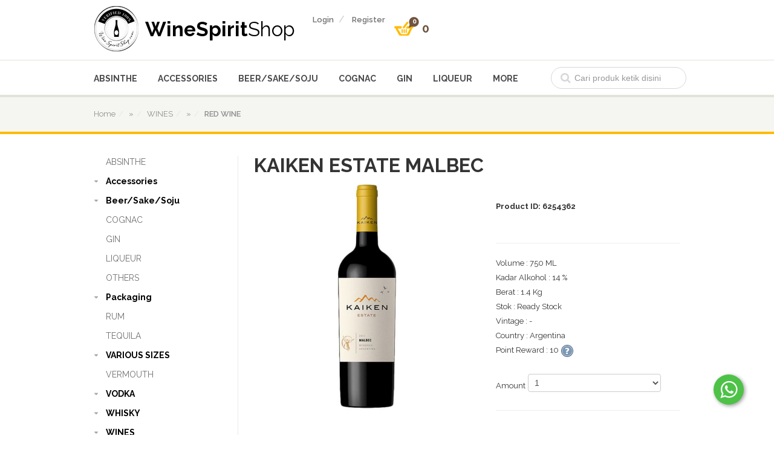

--- FILE ---
content_type: text/html; charset=UTF-8
request_url: https://www.winespiritshop.com/product-1440-kaiken+estate+malbec.html
body_size: 9584
content:
<!DOCTYPE html>
<html>
	<head>
	
		<!--[if lt IE 9]>
		<script src="http://html5shim.googlecode.com/svn/trunk/html5.js"></script><![endif]-->
		<title>Kaiken Estate Malbec</title>
		<meta http-equiv="Content-Type" content="text/html; charset=UTF-8">
		
		<meta name="viewport" content="width=device-width, initial-scale=1.0">
		<meta property="fb:app_id" content="1602132343403497">
		<link href='https://fonts.googleapis.com/css?family=Raleway:400,500,700,600,800' rel='stylesheet' type='text/css'>
		<link href="css/bootstrap/css/bootstrap.min.css" rel="stylesheet">
		<link href="css/bootstrap/css/bootstrap-responsive.min.css" rel="stylesheet">
		<link href="css/font-awesome/css/font-awesome.min.css" rel="stylesheet">
		<link href="css/paging.css" rel="stylesheet">
		
		<link href="css/flexslider.css" rel="stylesheet">
		
		<!--[if IE 7]>
		<link href="css/font-awesome/css/font-awesome-ie7.min.css" rel="stylesheet">
		<![endif]-->
		
		<link  rel="stylesheet" href="css/style.css">
		<link  rel="stylesheet" href="css/responsive.css">
		
		<script type="text/javascript" src="js/jquery-1.9.1.min.js"></script>
		<script src="https://code.jquery.com/ui/1.10.2/jquery-ui.js"></script>
		<script src="https://ajax.aspnetcdn.com/ajax/jquery.validate/1.11.1/jquery.validate.min.js"></script>
		<script src="js/jquery-migrate-1.1.1.min.js"></script>
		<script src="css/bootstrap/js/bootstrap.min.js"></script>
		<script type="text/javascript" src="js/ajax.js"></script>
		
		<script type="text/javascript" src="js/css_browser_selector.js"></script>
		<script type="text/javascript" src="js/twitter-bootstrap-hover-dropdown.min.js"></script>
		<script type="text/javascript" src="js/jquery.easing-1.3.js"></script>
		<script type="text/javascript" src="js/jquery.flexslider-min.js"></script>
		<script type="text/javascript" src="js/jquery.carouFredSel-6.2.1-packed.js"></script>
		<script type="text/javascript" src="js/script.js"></script>
		
		<script src='https://www.google.com/recaptcha/api.js'></script>
		
		<style>
		@media screen and (max-device-width: 640px){
			.row-fluid .span4 {
			  width: 48.93617021276595%;
			  *width: 48.88297872340425%;
			}
		}
		</style>
	</head>
	
	<body class="homepage2" onload="autorefresh('session.php')">
	
	<div id="fb-root"></div>
	
	
		<script>
			var appid = '181768772180674';
			window.fbAsyncInit = function() {
				FB.init({
					appId: appid,
					cookie: true,
					status: true,
					xfbml: true,
					oauth : true, // enables OAuth 2.0
					version : 'v2.9',
					frictionlessRequests : true
				});
			};
			
			(function() {
				var e = document.createElement('script'); e.async = true;
				e.src = document.location.protocol + '//connect.facebook.net/en_US/all.js';
				document.getElementById('fb-root').appendChild(e);
			}());
			
			function connect_fb(){
				FB.login(function (response) {
					if (response.authResponse) {
						var access_token =   FB.getAuthResponse()['accessToken'];
						
						if(access_token==undefined) {
							access_token=response.authResponse.accessToken;
						}
						
						$.ajax({
							async:true,
							//url: "register.php",
							dataType: "json",
							type : "POST",
							data: {
								oauth_token:access_token
							},
							beforeSend: function (response) {
								$('body').append('<div id="ajaxBusy"><p id="ajaxBusyMsg">Please wait...</p></div>');
								//$("#ajaxBusy").show();
							},
							complete: function(){
								$("#ajaxBusy").hide();
							},
							success: function () {
                                top.location.href = "home"
								//var str = window.location.href;
								
								//if(str.indexOf("sign") + 1) {
									//top.location.href = "http://winespiritshop.com/home"
								//}
								//else{
									//window.location.reload();
								//}
							}
						});
					}
				}, { scope: 'email, public_profile, user_friends' });
			}	
		</script>
	

<link rel="stylesheet" type="text/css" media="all" href="js/fancybox/jquery.fancybox.css">
<script type="text/javascript" src="js/fancybox/jquery.fancybox.js?v=2.0.6"></script>

<style>
	#popup{
		display: none;
	}
	
	a.tooltip2 {
		outline:none; 
	}
	a.tooltip2 strong {
		line-height:30px;
	}
	a.tooltip2:hover {
		text-decoration:none;
	} 
	a.tooltip2 span {
	    z-index:10;
	    display:none; 
	    padding:14px 20px;
	    margin-top:-30px; 
	    margin-left:10px;
	    width:223px; 
	    line-height:16px;
	}
	a.tooltip2:hover span{
	    display:inline; 
	    position:absolute; 
	    color:#111;
	    border:1px solid #DCA; 
	    background:#fffAF0;
	}
	.callout {
		z-index:20;position:absolute;top:30px;border:0;left:-12px;
	}
	    
	/*CSS3 extras*/
	a.tooltip2 span
	{
	    border-radius:4px;
	    box-shadow: 5px 5px 8px #CCC;
	}
</style>
<!--
-->

	<script>
		$(document).ready(function() {
			$(".various2").fancybox({
				fitToView: false,
				scrolling: 'no',
				afterLoad: function(){
					this.width = $(this.element).data("width");
					this.height = $(this.element).data("height");
				},
				'afterClose':function () {
					window.location.reload();
				}
			});
		});
	</script>


<div class="wrapper">
	<!--<div id="popup">
		<p>Anda telah menambahkan produk ke dalam keranjang belanja.</p>
		<center>
			<a class="cusmo-btn add-button" href="">Lanjutkan Belanja</a>
			<a class="cusmo-btn add-button" href="checkout.html">Checkout</a>
		</center>
	</div>-->
	<section class="section-head">
		<div class="container">
			<div class="row-fluid top-row">
				<div class="span4">
					
					<div class="logo">
	<span class="icon">
		<img alt="" src="images/logo.png" />
	</span>
	<span class="text">
		<a href="home">WineSpirit<span>Shop</span></a>
	</span>
</div>
					
				</div>
				
				<div class="span8">
					
<div class="top-menu cart-menu">
	<ul class="inline">
					<li><a href="sign-in.html">login</a></li>
			<li><a href="sign-up.html">register</a></li>
				<li>
			<div class="basket">
				<div class="basket-item-count">
											0
									</div>
				<div class="total-price-basket">
											0
									</div>
				
									<div class="dropdown">
									<a class="dropdown-toggle" data-hover="dropdown" href="#">
						<img alt="basket" src="images/icon-basket.png" />
					</a>
					<ul class="dropdown-menu">
																		<li class="checkout">
							<a href="checkout.html" class="cusmo-btn">checkout</a>
						</li>
					</ul>
				</div>
			</div>
		</li>
	</ul>
</div>
				</div>
			</div>
		</div>
		
		<div class="top-categories">
			<div class="container">
				<div class="row-fluid">
					<div class="span9">
						<ul class="inline top-cat-menu">
			<li>
			<a href="category-0-1-36-absinthe.html" class="dropdown-toggle" data-hover="dropdown">ABSINTHE</a>
					</li>
			<li>
			<a href="category-0-1-33-accessories.html" class="dropdown-toggle" data-hover="dropdown">Accessories</a>
							<ul class="dropdown-menu">
											<li style="margin: 0px; box-shadow: none;">
							<a href="subcategory-0-1-87-etc.html">
								etc
							</a>
						</li>
											<li style="margin: 0px; box-shadow: none;">
							<a href="subcategory-0-1-88-measuring+cup.html">
								Measuring Cup
							</a>
						</li>
											<li style="margin: 0px; box-shadow: none;">
							<a href="subcategory-0-1-75-pourer.html">
								Pourer
							</a>
						</li>
											<li style="margin: 0px; box-shadow: none;">
							<a href="subcategory-0-1-79-shaker.html">
								Shaker
							</a>
						</li>
											<li style="margin: 0px; box-shadow: none;">
							<a href="subcategory-0-1-77-sloki+glass.html">
								Sloki Glass
							</a>
						</li>
											<li style="margin: 0px; box-shadow: none;">
							<a href="subcategory-0-1-78-wine+opener.html">
								Wine Opener
							</a>
						</li>
									</ul>
					</li>
			<li>
			<a href="category-0-1-30-beersakesoju.html" class="dropdown-toggle" data-hover="dropdown">Beer/Sake/Soju</a>
							<ul class="dropdown-menu">
											<li style="margin: 0px; box-shadow: none;">
							<a href="subcategory-0-1-59-beer.html">
								BEER
							</a>
						</li>
											<li style="margin: 0px; box-shadow: none;">
							<a href="subcategory-0-1-60-sake+.html">
								SAKE 
							</a>
						</li>
											<li style="margin: 0px; box-shadow: none;">
							<a href="subcategory-0-1-61-soju.html">
								SOJU
							</a>
						</li>
									</ul>
					</li>
			<li>
			<a href="category-0-1-37-cognac.html" class="dropdown-toggle" data-hover="dropdown">COGNAC</a>
					</li>
			<li>
			<a href="category-0-1-38-gin.html" class="dropdown-toggle" data-hover="dropdown">GIN</a>
					</li>
			<li>
			<a href="category-0-1-39-liqueur.html" class="dropdown-toggle" data-hover="dropdown">LIQUEUR</a>
					</li>
				<li>
			<a class="dropdown-toggle" data-hover="dropdown" href="#">More</a>
			<ul class="dropdown-menu">
									<li style="margin: 0px; box-shadow: none;"><a href="category-0-1-46-others.html">OTHERS</a></li>
									<li style="margin: 0px; box-shadow: none;"><a href="category-0-1-45-packaging.html">Packaging</a></li>
									<li style="margin: 0px; box-shadow: none;"><a href="category-0-1-40-rum.html">RUM</a></li>
									<li style="margin: 0px; box-shadow: none;"><a href="category-0-1-41-tequila.html">TEQUILA</a></li>
									<li style="margin: 0px; box-shadow: none;"><a href="category-0-1-44-various+sizes.html">VARIOUS SIZES</a></li>
									<li style="margin: 0px; box-shadow: none;"><a href="category-0-1-42-vermouth.html">VERMOUTH</a></li>
									<li style="margin: 0px; box-shadow: none;"><a href="category-0-1-34-vodka.html">VODKA</a></li>
									<li style="margin: 0px; box-shadow: none;"><a href="category-0-1-35-whisky+.html">WHISKY </a></li>
									<li style="margin: 0px; box-shadow: none;"><a href="category-0-1-32-wines.html">WINES</a></li>
							</ul>
		</li>
	</ul>

<select class="top-cat-menu dropdown">
	<option value="#">- Pilih Kategori Produk -</option>
						<option value="category-0-1-36-absinthe.html">ABSINTHE</option>
								<option value="category-0-1-33-accessories.html">Accessories</option>
								<option value="category-0-1-30-beersakesoju.html">Beer/Sake/Soju</option>
								<option value="category-0-1-37-cognac.html">COGNAC</option>
								<option value="category-0-1-38-gin.html">GIN</option>
								<option value="category-0-1-39-liqueur.html">LIQUEUR</option>
									<option value="category-0-1-46-others.html">OTHERS</option>
								<option value="category-0-1-45-packaging.html">Packaging</option>
								<option value="category-0-1-40-rum.html">RUM</option>
								<option value="category-0-1-41-tequila.html">TEQUILA</option>
								<option value="category-0-1-44-various+sizes.html">VARIOUS SIZES</option>
								<option value="category-0-1-42-vermouth.html">VERMOUTH</option>
								<option value="category-0-1-34-vodka.html">VODKA</option>
								<option value="category-0-1-35-whisky+.html">WHISKY </option>
								<option value="category-0-1-32-wines.html" SELECTED>WINES</option>
			</select>
					</div>
					<div class="span3">
						<div class="search-field-holder">
							<form method="GET" action="products.php">
								<input type="hidden" name="mod" value="product">
								<input type="hidden" name="act" value="search">
								<input class="span12" name="q" type="text" placeholder="Cari produk ketik disini">
								<i class="icon-search"></i>
								<input type="submit" name="submit" value="Go" style="display: none;">
							</form>
						</div>
					</div>
				</div>
			</div>
		</div>
		<div class="breadcrumb-holder">
			<div class="container">
									<ul class="inline bcrumb">
						<li><a href="home">home</a></li>
						<li>&raquo;</li>
						<li>WINES</li>
						<li>&raquo;</li>
						<li class="active">RED WINE</li>
					</ul>
								
							</div>
		</div>
	</section>
	
			<section class="section-two-columns">
			<div class="container">
				<div class="row-fluid">
					<div class="span3">
						<div class="sidebar">
							<div class="accordion-widget category-accordions">
								<div class="accordion">
									
																		<div class="accordion-group">
										<div class="accordion-heading">
																							<a href="category-0-1-36-absinthe.html" style="margin-left: 20px;">
													ABSINTHE
												</a>
																					</div>
										<div id="collapse1" class="accordion-body collapse in">
											<div class="accordion-inner">
												<ul>
																									</ul>
											</div>
										</div>
									</div>
																		<div class="accordion-group">
										<div class="accordion-heading">
																							<a class="accordion-toggle" data-toggle="collapse"  href="#collapse2">
													Accessories
												</a>
																					</div>
										<div id="collapse2" class="accordion-body collapse in">
											<div class="accordion-inner">
												<ul>
																											<li><a href="subcategory-0-1-87-etc.html">etc</a></li>
																											<li><a href="subcategory-0-1-88-measuring+cup.html">Measuring Cup</a></li>
																											<li><a href="subcategory-0-1-75-pourer.html">Pourer</a></li>
																											<li><a href="subcategory-0-1-79-shaker.html">Shaker</a></li>
																											<li><a href="subcategory-0-1-77-sloki+glass.html">Sloki Glass</a></li>
																											<li><a href="subcategory-0-1-78-wine+opener.html">Wine Opener</a></li>
																									</ul>
											</div>
										</div>
									</div>
																		<div class="accordion-group">
										<div class="accordion-heading">
																							<a class="accordion-toggle" data-toggle="collapse"  href="#collapse3">
													Beer/Sake/Soju
												</a>
																					</div>
										<div id="collapse3" class="accordion-body collapse in">
											<div class="accordion-inner">
												<ul>
																											<li><a href="subcategory-0-1-59-beer.html">BEER</a></li>
																											<li><a href="subcategory-0-1-60-sake+.html">SAKE </a></li>
																											<li><a href="subcategory-0-1-61-soju.html">SOJU</a></li>
																									</ul>
											</div>
										</div>
									</div>
																		<div class="accordion-group">
										<div class="accordion-heading">
																							<a href="category-0-1-37-cognac.html" style="margin-left: 20px;">
													COGNAC
												</a>
																					</div>
										<div id="collapse4" class="accordion-body collapse in">
											<div class="accordion-inner">
												<ul>
																									</ul>
											</div>
										</div>
									</div>
																		<div class="accordion-group">
										<div class="accordion-heading">
																							<a href="category-0-1-38-gin.html" style="margin-left: 20px;">
													GIN
												</a>
																					</div>
										<div id="collapse5" class="accordion-body collapse in">
											<div class="accordion-inner">
												<ul>
																									</ul>
											</div>
										</div>
									</div>
																		<div class="accordion-group">
										<div class="accordion-heading">
																							<a href="category-0-1-39-liqueur.html" style="margin-left: 20px;">
													LIQUEUR
												</a>
																					</div>
										<div id="collapse6" class="accordion-body collapse in">
											<div class="accordion-inner">
												<ul>
																									</ul>
											</div>
										</div>
									</div>
																		<div class="accordion-group">
										<div class="accordion-heading">
																							<a href="category-0-1-46-others.html" style="margin-left: 20px;">
													OTHERS
												</a>
																					</div>
										<div id="collapse7" class="accordion-body collapse in">
											<div class="accordion-inner">
												<ul>
																									</ul>
											</div>
										</div>
									</div>
																		<div class="accordion-group">
										<div class="accordion-heading">
																							<a class="accordion-toggle" data-toggle="collapse"  href="#collapse8">
													Packaging
												</a>
																					</div>
										<div id="collapse8" class="accordion-body collapse in">
											<div class="accordion-inner">
												<ul>
																											<li><a href="subcategory-0-1-86-packaging.html">Packaging</a></li>
																									</ul>
											</div>
										</div>
									</div>
																		<div class="accordion-group">
										<div class="accordion-heading">
																							<a href="category-0-1-40-rum.html" style="margin-left: 20px;">
													RUM
												</a>
																					</div>
										<div id="collapse9" class="accordion-body collapse in">
											<div class="accordion-inner">
												<ul>
																									</ul>
											</div>
										</div>
									</div>
																		<div class="accordion-group">
										<div class="accordion-heading">
																							<a href="category-0-1-41-tequila.html" style="margin-left: 20px;">
													TEQUILA
												</a>
																					</div>
										<div id="collapse10" class="accordion-body collapse in">
											<div class="accordion-inner">
												<ul>
																									</ul>
											</div>
										</div>
									</div>
																		<div class="accordion-group">
										<div class="accordion-heading">
																							<a class="accordion-toggle" data-toggle="collapse"  href="#collapse11">
													VARIOUS SIZES
												</a>
																					</div>
										<div id="collapse11" class="accordion-body collapse in">
											<div class="accordion-inner">
												<ul>
																											<li><a href="subcategory-0-1-89-half+bottle.html">Half Bottle</a></li>
																											<li><a href="subcategory-0-1-90-magnum.html">Magnum</a></li>
																											<li><a href="subcategory-0-1-85-mini+bottle.html">Mini Bottle</a></li>
																											<li><a href="subcategory-0-1-91-rehoboam.html">Rehoboam</a></li>
																									</ul>
											</div>
										</div>
									</div>
																		<div class="accordion-group">
										<div class="accordion-heading">
																							<a href="category-0-1-42-vermouth.html" style="margin-left: 20px;">
													VERMOUTH
												</a>
																					</div>
										<div id="collapse12" class="accordion-body collapse in">
											<div class="accordion-inner">
												<ul>
																									</ul>
											</div>
										</div>
									</div>
																		<div class="accordion-group">
										<div class="accordion-heading">
																							<a class="accordion-toggle" data-toggle="collapse"  href="#collapse13">
													VODKA
												</a>
																					</div>
										<div id="collapse13" class="accordion-body collapse in">
											<div class="accordion-inner">
												<ul>
																											<li><a href="subcategory-0-1-80-vodka+flavor.html">VODKA FLAVOR</a></li>
																											<li><a href="subcategory-0-1-70-vodka+plain.html">VODKA PLAIN</a></li>
																									</ul>
											</div>
										</div>
									</div>
																		<div class="accordion-group">
										<div class="accordion-heading">
																							<a class="accordion-toggle" data-toggle="collapse"  href="#collapse14">
													WHISKY 
												</a>
																					</div>
										<div id="collapse14" class="accordion-body collapse in">
											<div class="accordion-inner">
												<ul>
																											<li><a href="subcategory-0-1-81-bourbon.html">BOURBON</a></li>
																											<li><a href="subcategory-0-1-83-single+malt+japanese.html">SINGLE MALT JAPANESE</a></li>
																											<li><a href="subcategory-0-1-82-single+malt+scotch.html">SINGLE MALT SCOTCH</a></li>
																											<li><a href="subcategory-0-1-71-whisky.html">WHISKY</a></li>
																									</ul>
											</div>
										</div>
									</div>
																		<div class="accordion-group">
										<div class="accordion-heading">
																							<a class="accordion-toggle" data-toggle="collapse"  href="#collapse15">
													WINES
												</a>
																					</div>
										<div id="collapse15" class="accordion-body collapse in">
											<div class="accordion-inner">
												<ul>
																											<li><a href="subcategory-0-1-76-champagne.html">CHAMPAGNE</a></li>
																											<li><a href="subcategory-0-1-67-port++sherry+wine.html">PORT & SHERRY WINE</a></li>
																											<li><a href="subcategory-0-1-72-red+wine.html">RED WINE</a></li>
																											<li><a href="subcategory-0-1-73-white+wine.html">WHITE WINE</a></li>
																									</ul>
											</div>
										</div>
									</div>
																	</div>
							</div>
							<hr>
													</div>
					</div>
					
											<div class="span9">
							<div class="page-content">
																								<div class="products-page-head">
									<h1>Kaiken Estate Malbec</h1><br>
								</div>
								<p>&nbsp;</p>
								<div class="row-fluid">
									<div class="span7">
										<div class="flexslider product-gallery">
											<ul class="slides">
																									<li data-thumb="images/products/thumb/small_68b31ba062f18a97b58efc4c701f537e_20230224031425_kaiken_estate_malbec.jpg">
														<img alt="" src="images/products/68b31ba062f18a97b58efc4c701f537e_20230224031425_kaiken_estate_malbec.jpg" />
													</li>
																																																																																			</ul>
										</div>
									</div>
									<form method="POST" action="cart.php?mod=cart&act=input">
									<input type="hidden" name="productID" value="1440">
									<input type="hidden" name="productSeo" value="kaiken+estate+malbec">
									<input type="hidden" name="buyPrice" value="380000">
									<div class="span5">
										<div class="product-info-box">
											<div class="info-holder">
												<h4>Product ID: 6254362</h4>
												<div class="fb-like" data-href="http://winespiritshop.com/product-1440-kaiken+estate+malbec.html" data-width="100%" data-layout="standard" data-action="like" data-show-faces="false" data-share="true"></div>
											</div>
											<hr>
											<div class="info-holder">
												<p>Volume : 750 ML<br>
												Kadar Alkohol : 14 %<br>
												Berat : 1.4 Kg<br>
												Stok : Ready Stock<br>
												Vintage : -<br>
												Country : Argentina<br>
												Point Reward : 10 
												<a href="#" class="tooltip2"><img src="images/icon/help.png">
													<span>
												        <img class="callout" src="images/icon/callout.gif" />
												        <strong>Point Reward yang Anda dapatkan dapat ditukarkan dengan kupon belanja!</strong>
												    </span></a>
												</p>
											</div>
																							<div class="drop-downs-holder">
													
													<div class="drop-selector">
														<span>amount</span>
														<select class="chosen-select" name="qty">
																															<option value="1">1</option>
																													</select>
													</div>
												</div>
																						<hr>
											<div class="price-holder">
												<div class="price">
																											<input type="hidden" name="salePrice" value="460000">
														<input type="hidden" name="discountPrice" value="420000">
																													<span>Rp. 420.000</span><br>
															<span class="old">Rp. 460.000</span>
																																							</div>
											</div>
											<div class="buttons-holder">
																									<button class="cusmo-btn add-button" type="submit">add to cart</button>
													<a class="various2 fancybox.iframe" data-width="520" data-height="280" href="request_order.php?mod=request&act=order&productID=1440"><button class="cusmo-btngreen add-button" type="submit">Request Qty</button></a>
																							</div>
											<!--												<hr>
												<div class="drop-downs-holder">
													
													<div class="drop-selector">
														<a class="various2 fancybox.iframe" data-width="520" data-height="280" href="email.php?mod=tell&act=me&productID=1440"><button class="cusmo-btngreen add-button" type="submit">Request Order</button></a>
													</div>
												</div>
											-->
										</div>
									</div>
									</form>
								</div>
								<div class="product-tabs">
									<div class="controls-holder nav-tabs">
										<ul class="inline">
											<li class="active"><a data-toggle="tab" href="#description">Deskripsi Produk</a></li>
											<!--<li><a data-toggle="tab" href="#reviews">Komentar</a></li>-->
										</ul>
									</div>
									
									<div class="tab-content">
										<div id="description" class=" active tab-pane ">
											<p></p><br>
											<!--<h4>Komentar untuk Produk Ini :</h4><br>
											<div class="fb-comments" data-href="http://winespiritshop.com/product-1440-kaiken+estate+malbec.html" data-width="100%" data-numposts="5" data-colorscheme="light"></div>-->
										</div>
										
										<!--<div id="reviews" class=" tab-pane ">
											<div class="fb-comments" data-href="http://winespiritshop.com/product-1440-kaiken+estate+malbec.html" data-width="100%" data-numposts="5" data-colorscheme="light"></div>
										</div>-->
									</div>
								</div>
								
								<div class="middle-header-holder">
									<div class="middle-header">Produk Terkait</div>
								</div>
								
								<div class="products-holder related-products">
									<div class="row-fluid">
																					<div class="span4">
												<form method="POST" action="cart.php?mod=cart&act=input">
												<input type="hidden" name="productID" value="1308">
												<input type="hidden" name="productSeo" value="ventisquero+clasico+sauvignon+blanc">
												<input type="hidden" name="salePrice" value="430000">
												<input type="hidden" name="buyPrice" value="305000">
												<input type="hidden" name="discountPrice" value="370000">
												<input id="qty" type="hidden" name="qty" size="2" value="1" />
												<div class="product-item">
													<a href="product-1308-ventisquero+clasico+sauvignon+blanc.html"><img alt="" src="images/products/thumb/small_db048df4e2801df0df346421f63140cd_20211029091641_ventisquero_clasico_sauvignon_blanc.jpg" /></a>
													<h1><a href="product-1308-ventisquero+clasico+sauvignon+blanc.html">Ventisquero Clasico Sauvignon Blanc</a></h1>
													<div class="price">
																													<input type="hidden" name="salePrice" value="430000">
															<input type="hidden" name="discountPrice" value="370000">
																															<s>Rp. 430.000</s><br>
																Rp. 370.000
																																										</div>
																											<button class="cusmo-btn add-button" type="submit">add to cart</a>
																									</div>
												</form>
											</div>
																					<div class="span4">
												<form method="POST" action="cart.php?mod=cart&act=input">
												<input type="hidden" name="productID" value="1205">
												<input type="hidden" name="productSeo" value="porto+cruz+ruby">
												<input type="hidden" name="salePrice" value="540000">
												<input type="hidden" name="buyPrice" value="400000">
												<input type="hidden" name="discountPrice" value="480000">
												<input id="qty" type="hidden" name="qty" size="2" value="1" />
												<div class="product-item">
													<a href="product-1205-porto+cruz+ruby.html"><img alt="" src="images/products/thumb/small_288939bf5e9295629bceb66c8fbf63c4_20210219041148_porto_cruz_ruby.jpg" /></a>
													<h1><a href="product-1205-porto+cruz+ruby.html">Porto Cruz Ruby</a></h1>
													<div class="price">
																													<input type="hidden" name="salePrice" value="540000">
															<input type="hidden" name="discountPrice" value="480000">
																															<s>Rp. 540.000</s><br>
																Rp. 480.000
																																										</div>
																											<button class="cusmo-btn add-button" type="submit">add to cart</a>
																									</div>
												</form>
											</div>
																					<div class="span4">
												<form method="POST" action="cart.php?mod=cart&act=input">
												<input type="hidden" name="productID" value="362">
												<input type="hidden" name="productSeo" value="two+oceans+cabernet+sauvignon+merlot">
												<input type="hidden" name="salePrice" value="320000">
												<input type="hidden" name="buyPrice" value="212172">
												<input type="hidden" name="discountPrice" value="280000">
												<input id="qty" type="hidden" name="qty" size="2" value="1" />
												<div class="product-item">
													<a href="product-362-two+oceans+cabernet+sauvignon+merlot.html"><img alt="" src="images/products/thumb/small_951fed7498f6b6dd6165b207adb34ffd_20220626022505_two_oceans_cabernet_sauvignon_merlot.jpg" /></a>
													<h1><a href="product-362-two+oceans+cabernet+sauvignon+merlot.html">Two Oceans Cabernet Sauvignon Merlot</a></h1>
													<div class="price">
																													<input type="hidden" name="salePrice" value="320000">
															<input type="hidden" name="discountPrice" value="280000">
																															<s>Rp. 320.000</s><br>
																Rp. 280.000
																																										</div>
																											<button class="cusmo-btn add-button" type="submit">add to cart</a>
																									</div>
												</form>
											</div>
																			</div>
								</div>
							</div>
						</div>
									</div>
			</div>
		</section>
	
			<section class="section-footer">
				<div class="container">
					<div class="row-fluid">
						<div class="span3">
							<div class="footer-links-holder">
								<h2>Info WineSpiritShop.Com</h2>
								<ul>
									<li><a href="about-us.html">Tentang WineSpiritShop.Com</a></li>
									<li><a href="cara-berbelanja.html">Cara Belanja?</a></li>
									<li><a href="ketentuan-layanan.html">Ketentuan dan Layanan</a></li>
									<li><a href="faq.html">FAQ</a></li>
									<li><a href="testimonial-1.html">Testimonial</a></li>
								</ul>
							</div>
						</div>
						<div class="span3">
							<div class="footer-links-holder">
								<h2>Layanan Pelanggan</h2>
								<ul>
									<li><a href="contact-us.html">Hubungi Kami</a></li>
									<li><a href="voucher.html">Voucher</a></li>
									<li><a href="reward.html">Reward</a></li>
									<li><a href="confirm.html">Konfirmasi Pembayaran</a></li>
								</ul>
							</div>
						</div>
						<div class="span3">
							<div class="footer-links-holder">
								<h2>Newsletter</h2>
								<form method="POST" action="newsletter.php?mod=newsletter&act=input">
								<div style="border: 1px solid #c5c1c2; padding: 0px 10px 10px 10px; background-color: #fff;">
									<p>Daftar sekarang untuk menerima informasi produk terkini, promosi, dan tawaran menarik lainnya.</p>
									<input type="email" name="email" placeholder="masukkan email disini" style="width: 185px;" required><br>
									<center><button type="submit" name="submit" style="background: #ffbb00; color: #FFF; padding: 10px; border: medium none; width: 100%;">SUBSCRIBE</button></center>
								</div>
								</form>
							</div>
						</div>
						<div class="span3">
							<div class="footer-links-holder">
								<h2>Contact Us</h2>
								<p>
									Telegram / Line: @WineSpiritShop Whatsapp: 089513795370<br>
									 <br>
									 
								</p>
								<ul class="inline social-icons">
																			<li><a href="https://www.facebook.com/winespiritshop" class="icon-facebook" target="_blank"></a></li>
																											<li><a href="https://t.me/WineSpiritShop"><img src="images/icon/telegram.png" target="_blank"></a></li>
									<!--<li><a href="#" class="icon-rss" ></a></li>
									<li><a href="#" class="icon-linkedin" ></a></li>-->
								</ul>
							</div>
						</div>
					</div>
				</div>
			</section>
			<section class="section-copyright">
				<div class="container">
					<div class="copyright pull-left">
						<p>
							<strong>© WINESPIRITSHOP.COM</strong>. All rights reserved.<br>
						</p>
					</div>
					<div class="copyright-links pull-right">
						<!--Developed by <a href="http://asfasolution.co.id" target="_blank">CV. ASFA Solution, Best Solution for Your Business</a>-->
					</div>
				</div>
			</section>
		</div>
		
<!-- wati.io widget -->
<script>
    var url = 'https://wati-integration-service.clare.ai/ShopifyWidget/shopifyWidget.js?17545';
    var s = document.createElement('script');
    s.type = 'text/javascript';
    s.async = true;
    s.src = url;
    var options = {
  "enabled":true,
  "chatButtonSetting":{
      "backgroundColor":"#4dc247",
      "ctaText":"",
      "borderRadius":"25",
      "marginLeft":"0",
      "marginBottom":"50",
      "marginRight":"50",
      "position":"right"
  },
  "brandSetting":{
      "brandName":"WineSpiritShop",
      "brandSubTitle":"Online",
      "brandImg":"https://uc786f171fa6902ae687f322dabe.previews.dropboxusercontent.com/p/thumb/[base64]/p.png",
      "welcomeText":"Hi!\nAda yang bisa kami bantu?",
      "messageText":"Hello, saya ingin melakukan pemesanan",
      "backgroundColor":"#0a5f54",
      "ctaText":"Start Chat",
      "borderRadius":"5",
      "autoShow":false,
      "phoneNumber":"6289513795370"
  }
};
    s.onload = function() {
        CreateWhatsappChatWidget(options);
    };
    var x = document.getElementsByTagName('script')[0];
    x.parentNode.insertBefore(s, x);
</script>

	    <!--Start of Tawk.to Script Script-->
				<script type="text/javascript">
					var Tawk_API=Tawk_API||{}, Tawk_LoadStart=new Date();
					
					(function(){
						var s1=document.createElement("script"),s0=document.getElementsByTagName("script")[0];
						s1.async=true;
						s1.src='https://embed.tawk.to/5b07c2b98859f57bdc7b88c9/default';
						s1.charset='UTF-8';
						s1.setAttribute('crossorigin','*');
						s0.parentNode.insertBefore(s1,s0);
					})();
				</script>
		<!--Start End of Tawk.to Script-->
	
        <!--<script type="text/javascript">
        window.ymConfig={"bot":"x1668498631591","host":"https://cloud.yellow.ai","payload":{}};(function () {var w=window,ic=w.YellowMessenger;if("function"===typeof ic)ic("reattach_activator"),ic("update",ymConfig);else{var d=document,i=function(){i.c(arguments)};function l(){var e=d.createElement("script");e.type="text/javascript",e.async=!0,e.src="https://cdn.yellowmessenger.com/plugin/widget-v2/latest/dist/main.min.js";var t=d.getElementsByTagName("script")[0];t.parentNode.insertBefore(e,t)}i.q=[],i.c=function(e){i.q.push(e)},w.YellowMessenger=i,w.attachEvent?w.attachEvent("onload",l):w.addEventListener("load",l,!1)}})();
        </script>-->
  
		
		
					
				<!--Start of Tawk.to Script Script
				<script type="text/javascript">
					var Tawk_API=Tawk_API||{}, Tawk_LoadStart=new Date();
					
					(function(){
						var s1=document.createElement("script"),s0=document.getElementsByTagName("script")[0];
						s1.async=true;
						s1.src='https://embed.tawk.to/5b07c2b98859f57bdc7b88c9/default';
						s1.charset='UTF-8';
						s1.setAttribute('crossorigin','*');
						s0.parentNode.insertBefore(s1,s0);
					})();
				</script>
				Start End of Tawk.to Script-->
			
			</body>
</html>

--- FILE ---
content_type: text/html; charset=UTF-8
request_url: https://www.winespiritshop.com/session.php
body_size: -123
content:
<br />
<b>Notice</b>:  Undefined index: sessMemberID in <b>/home/u5759250/public_html/session.php</b> on line <b>5</b><br />
<br />
<b>Notice</b>:  Undefined index: sessFirstName in <b>/home/u5759250/public_html/session.php</b> on line <b>6</b><br />
<br />
<b>Notice</b>:  Undefined index: sessLastName in <b>/home/u5759250/public_html/session.php</b> on line <b>7</b><br />
<br />
<b>Notice</b>:  Undefined index: sessEmail in <b>/home/u5759250/public_html/session.php</b> on line <b>8</b><br />
<br />
<b>Notice</b>:  Undefined index: sessLevel in <b>/home/u5759250/public_html/session.php</b> on line <b>9</b><br />
<br />
<b>Notice</b>:  Undefined index: sessRequirement in <b>/home/u5759250/public_html/session.php</b> on line <b>10</b><br />


--- FILE ---
content_type: text/css
request_url: https://www.winespiritshop.com/css/flexslider.css
body_size: 727
content:
/*
 * jQuery FlexSlider v2.0
 * http://www.woothemes.com/flexslider/
 *
 * Copyright 2012 WooThemes
 * Free to use under the GPLv2 license.
 * http://www.gnu.org/licenses/gpl-2.0.html
 *
 * Contributing author: Tyler Smith (@mbmufffin)
 */

 .home-slider  .flexslider .slides > li, .home-slider .flexslider{
       /*min-height: 549px;*/
      min-height: 420px;
    
 }
/* Browser Resets */
.flex-container a:active,
.flexslider a:active,
.flex-container a:focus,
.flexslider a:focus  {outline: none;}
.slides,
.flex-control-nav,
.flex-direction-nav {margin: 0; padding: 0; list-style: none;} 

/* FlexSlider Necessary Styles
*********************************/ 
.flexslider {margin: 0; padding: 0;}
.flexslider .slides > li {
   
 
    display: none; -webkit-backface-visibility: hidden;} /* Hide the slides before the JS is loaded. Avoids image jumping */
.home-slider .flexslider .slides img {
    display: block;
  position: absolute;
    right: -50px;/*-120px;*/
}
.flex-pauseplay span {text-transform: capitalize;}

/* Clearfix for the .slides element */
.slides:after {content: "."; display: block; clear: both; visibility: hidden; line-height: 0; height: 0;} 
html[xmlns] .slides {display: block;} 
* html .slides {height: 1%;}

/* No JavaScript Fallback */
/* If you are not using another script, such as Modernizr, make sure you
 * include js that eliminates this class on page load */
.no-js .slides > li:first-child {display: block;}


/* FlexSlider Default Theme
*********************************/
.flexslider {
    margin: 0;
   
  
    position: relative; 
  
    zoom: 1;
}
.flex-viewport {max-height: 2000px; -webkit-transition: all 1s ease; -moz-transition: all 1s ease; transition: all 1s ease;}
.loading .flex-viewport {max-height: 300px;}
.flexslider .slides {zoom: 1;}

.carousel li {margin-right: 5px}


/* Direction Nav */
.home-slider  .flex-direction-nav .flex-next:after,.home-slider  .flex-direction-nav .flex-prev:after{
   
    font-size: 100px;
    color:#D5D7CA;
    font-family: fontawesome;
}
.home-slider .flex-direction-nav .flex-next:after{
    content: "";
}
.home-slider .flex-direction-nav .flex-prev:after{
    content: "";
}
.flex-direction-nav a{
    position: absolute;
}
.home-slider .flex-direction-nav .flex-next,.home-slider  .flex-direction-nav .flex-prev{
    top:44%;
}
.home-slider .flex-direction-nav .flex-next { right: -90px; }
.home-slider  .flex-direction-nav .flex-prev {left: -90px;}
.flexslider .flex-next:hover:after {color:#333}
.flexslider .flex-prev:hover:after {color:#333}
.flexslider:hover .flex-next:hover, .flexslider:hover .flex-prev:hover {opacity: 1;}
.flex-direction-nav .flex-disabled {opacity: .3!important; filter:alpha(opacity=30); cursor: default;}

/* Control Nav */
.flex-control-nav {width: 100%; position: absolute; bottom: -40px; text-align: center;}
.flex-control-nav li {margin: 0 6px; display: inline-block; zoom: 1; *display: inline;}
.flex-control-paging li a {width: 11px; height: 11px; display: block;  background: rgba(255,255,255,0.9); cursor: pointer; text-indent: -9999px; -webkit-border-radius: 20px; -moz-border-radius: 20px; -o-border-radius: 20px; border-radius: 20px; }
.flex-control-paging li a:hover { background: #F8592F; background: rgba(0,0,0,0.7); }
.flex-control-paging li a.flex-active { background: #F8592F;  cursor: default; }

.flex-control-thumbs {margin: 5px 0 0; position: static; overflow: hidden;}

.flex-control-thumbs img {width: 100%; display: block; opacity: .7; cursor: pointer;}
.flex-control-thumbs img:hover {opacity: 1;}
.flex-control-thumbs .flex-active {opacity: 1; cursor: default;}


--- FILE ---
content_type: text/css
request_url: https://www.winespiritshop.com/css/style.css
body_size: 6102
content:

ul.inline li{
    padding:0;
}
ul.inline{
    margin: 0;
}
a:hover,a:focus,a:active{
    color:#333;
}
a{
    color:#727272;
}
body {
    overflow-x: hidden;
    margin: 0;
    padding: 0;
}

::-moz-selection {
    background-color: #727272;
    color: #fff;
    text-shadow: none;
    -webkit-text-shadow: none;
}
::selection {
    background-color: #727272;
    color: #fff;
    text-shadow: none;
    -webkit-text-shadow: none;
}
a{
    outline: none!important;
}
a:hover,
a:active,
a:focus
{
    text-decoration: none;
}
h1,
h2,
h3,
h4,
h5{
    margin: 0;
    font-weight: bold;
}



body,
p,
label,

ul li,
h1,
h2,
h3,
h4,
h5,
.placeholder,
.logo .text,
.flex-caption .nav-holder a,button
{
    font-family: "Raleway";


}

.products-holder .product-item .add-button,
.products-holder .product-item ,
.footer-links-holder ul li a:before
{

    -webkit-transition: all 300ms ease;
    -moz-transition: all 300ms ease;
    -ms-transition: all 300ms ease;
    -o-transition: all 300ms ease;
    transition: all 300ms ease;
}
.search-field-holder form{
    margin: 0;
}
.top-menu ul li{
    text-transform: capitalize;
    font-weight: bold;
    padding: 0;
}
.top-menu ul{
    margin: 0;
}
.top-menu ul li:last-child:after{
    content:"";
}
.top-menu > ul > li:after{
    content:"/";
    color:#D8D8D8;
    margin: 0px 8px;
}
.ie8 .top-menu > ul > li:after{
   
    margin: 0px 2px;
}
.top-row .logo {
    margin-left: 33px;
}
.homepage2  .top-row .logo {
    margin-left: 0px;
}
.logo .text{
    position: absolute;
    top: 11px;

}
.total-price-basket{
    font-weight: bold;
    color: #70543E;
    font-size: 20px;
    top: 10px;
    position: absolute;
    left: 48px;
}
.logo .text a,.logo .text {
    color: #000000;
    display: inline-block;
    font-size: 33px;
    font-weight: bold;
    line-height: 35px;
    padding-left: 4px;
    padding-top: 10px;
}
.top-menu {

    margin: 33px 0 0;
}
.cart-menu{
    margin: 17px 0 0 30px;
}
.webkit .cart-menu{
    margin: 0px 0 0 30px;
}
.top-menu li a {
    font-size: 13px;
    font-weight: 600;
}
.top-row {
    margin: 10px 0 10px 0;
}
.logo .text a span {

    font-weight: normal;
}
.top-categories{
    border-top:1px solid #E2E4D9;
    padding: 10px;
    margin-top: 4px;
    border-bottom: 4px solid #E1E4D9;
}
.top-categories ul li:first-child{
    margin-left: 0;
}
.ie8 .top-categories ul li{
     margin: 0px 10px;
}
.top-categories ul li{
    margin: 0px 15px;
    position: relative;
}
.top-categories ul li a {
    text-transform: uppercase;
    color: #4B4B4B;
    font-weight: bold;
}
.top-categories ul li:hover a{
    color:#000;
}
.ie8 .top-categories ul li:hover:after,.ie8 .top-categories ul li.active:after{
    display: none;
}
.top-categories ul li:hover:after,.top-categories ul li.active:after{
    /*background-color: #fff;*/
    /*bottom: -24px;
    box-shadow: 0 4px #E1E4D9;*/
    content: "";
    /*height: 20px;*/
    position: absolute;
    width: 20px;
    left: 0;
    right: 0;
    margin-left: auto;
    margin-right: auto;
    z-index: 100;
    /*border-radius: 50px;*/

}

.top-categories ul {
    margin: 10px 0 0 0;
}
.home-slider{
    background-image: url(../images/slider-bg.jpg);
    background-position: center center;

    border-bottom: 4px solid #FFBB00;
}
.flex-caption {
    color:#70543F;
    margin: 0 40px;
  position: relative;
    z-index: 1000;
}
.flex-caption h1{
    margin-left: -5px;
    font-size: 100px;
    line-height: 85px;
    font-weight: 500;
    margin-top: 90px;
}
.flex-caption .medium{

    font-size: 42.5px;
    line-height: 50px;
    margin-bottom: 35px;

}

.flex-caption .small{
    margin-bottom: 58px;
    font-size: 24px;
    line-height: 24px;
    width: 50%;
}
.flex-caption .small.yellow{
    color:#FFBB00;
    margin-bottom:35px;
}
.flex-caption .cusmo-btn{
    padding: 15px 40px !important; 
}
.cusmo-btn{
     font-family: "Raleway"!important;
    background-color: #FFBB00;
    border-radius: 30px;
    border:none;
    color: #FFFFFF !important;
    display: inline-block !important;
    font-size: 13px;
    font-weight: bold !important;
    padding: 10px 20px !important;
    text-decoration: none;
    text-transform: uppercase;
}
.cusmo-btn2{
     font-family: "Raleway"!important;
    background-color: #555;
    border-radius: 30px;
    border:none;
    color: #FFFFFF !important;
    display: inline-block !important;
    font-size: 13px;
    font-weight: bold !important;
    padding: 10px 20px !important;
    text-decoration: none;
    text-transform: uppercase;
}
.cusmo-btngreen{
     font-family: "Raleway"!important;
    background-color: green;
    border-radius: 30px;
    border:none;
    color: #FFFFFF !important;
    display: inline-block !important;
    font-size: 13px;
    font-weight: bold !important;
    padding: 10px 20px !important;
    text-decoration: none;
    text-transform: uppercase;
}
.cusmo-btn.gray{
    background-color: #999;
}

.cusmo-btn.green{
    background-color: green;
}

.cusmo-btn:hover{
    color:#fff!important;
    background-color: #333!important;
    background-image: none!important;
}
.cusmo-btn:focus{
    text-decoration: none; 
    background-color: #333!important;
    background-image: none!important;
    
}
.add-to-wishlist-btn{
    color:#70543f;
}

/* PRODUCT ITEM*/
.products-holder .row-fluid div:last-child .product-item:after{
    display: none;
}
.section-home-products .products-holder .product-item:after{
   right: -24px;  
}
.products-holder .product-item:after{
    content: "";
    height: 90%;
    position: absolute;
    right: -34px;
    top: 0;
    width: 1px;
    background-color: #E9E9E9;
}
.products-holder .product-item{
    text-align: center;
    padding: 10px 0 12px 0;
    border-radius: 10px;
    position: relative;
    border:4px solid transparent;
    width: 200px;

}
.tab-content{
    overflow: hidden;
}
.products-holder .product-item:hover{
    border:4px solid #FFBB00;
    z-index: 1000;
}
.products-holder .product-item .tag-line span{
    display: block;
    font-style: italic;
}
.ie8 .products-holder .product-item .add-button{
    display: none;
}
.ie8 .products-holder .product-item:hover.add-button{
    display: inline-block;
}
.products-holder .product-item .add-button{
    opacity: 1;

}
.products-holder .product-item:hover .add-button{
    opacity: 1;
}
.products-holder.tab-pane{
    display: none;
    padding-bottom: 30px;
}
.products-holder.tab-pane.in{
    display: block;
}
.products-holder .product-item h1{
    color: #373737;
    font-size: 17px;
    font-weight: bold;
    line-height: 18px;
    margin: 12px 0 1px;
    text-transform: uppercase;
}

/* PRODUCT ITEM 2*/
.products-holder .row-fluid div:last-child .product-item2:after{
    display: none;
}
.section-home-products .products-holder .product-item2:after{
   right: -24px;  
}
.products-holder .product-item2:after{
    content: "";
    height: 90%;
    position: absolute;
    right: -34px;
    top: 0;
    width: 1px;
    background-color: #E9E9E9;
}
.products-holder .product-item2{
    text-align: center;
    padding: 10px 0 12px 0;
    border-radius: 10px;
    position: relative;
    border:4px solid transparent;
    /*width: 200px;*/

}
.products-holder .product-item2:hover{
    border:4px solid #999;
    z-index: 1000;
}
.products-holder .product-item2 .tag-line span{
    display: block;
    font-style: italic;
}
.ie8 .products-holder .product-item2 .add-button{
    display: none;
}
.ie8 .products-holder .product-item2:hover.add-button{
    display: inline-block;
}
.products-holder .product-item2 .add-button{
    opacity: 1;

}
.products-holder .product-item2:hover .add-button{
    opacity: 1;
}
.products-holder .product-item2 h1{
    color: #373737;
    font-size: 17px;
    font-weight: bold;
    line-height: 18px;
    margin: 12px 0 1px;
    text-transform: uppercase;
}


.products-holder .price{
    color: #75513B;
    font-size: 18px;
    font-weight: 600;
    margin: 5px 0 12px;
}
.load-more{
    background-color: #FFFFFF;
    border: 1px solid #D4D4D4;
    border-radius: 40px 40px 40px 40px;
    color: #70726A;
    font-size: 17px;
    font-weight: 600;
    line-height: 18px;
    padding: 17px 67px;
    text-transform: uppercase;
}
.section-home-products{
    position: relative;

}
.load-more-holder {
    left: 0px;
    bottom: -15px;
    position: absolute;
    text-align: center;
    width: 100%;
}
.load-more:after{
    right: 0;
}
.load-more:before{
    left: 0;
}
.load-more:after,
.load-more:before{
    content: "";
    position: absolute;
    width: 100%;
    height: 1px;
    background-color: #D4D4D4;
    top: 9px;

    z-index: -1;
}
.homepage2 .section-home-products .controls-holder {
    text-align: left;
}
.client-item{
    display: inline-block;
  
}
.section-carousel {
margin: 0px 0 -27px;
}
.section-home-products .controls-holder {
    text-align: center;
    margin: 40px 0 30px 0;
    border-bottom: 4px solid #E1E4D9;
 
    padding-bottom: 20px;
}
.nav-holder{
    position: relative;
}
.nav-holder a{
    position: absolute;
    top:10px;
    font-size: 30px;
    color:#919191;
}

.nav-holder .carousel_prev{
    left: 0;
    
}
.nav-holder .carousel_next{
    right: 0;
    
}
.carousel-holder{
   width: 90%!important;
margin-left: auto!important;
margin-right: auto!important; 
}
.caroufredsel_wrapper {

margin-left: auto!important;
margin-right: auto!important;
}

.section-home-products .controls-holder li{
    color: #8D8D8D;
    font-size: 22px;
    font-weight: 600;
    line-height: 23px;
    margin-right: 47px;
    position: relative;
}

.product-item .tag-line {
    font-size: 13px;
}
.section-home-products .controls-holder .active a{
    color:#373737;
}
.ie8 .controls-holder li:hover:after,
.ie8 .controls-holder li.active:after{
    display: none;
}
.ie8 .tab-content{
  overflow: hidden;  
}
.controls-holder li:hover:after,
.controls-holder li.active:after
{
    background-color: #fff;
    bottom: -27px;
    box-shadow: 0 4px #E1E4D9;
    content: "";
    height: 20px;
    position: absolute;
    width: 20px;
    left: 0;
    right: 0;
    margin-left: auto;
    margin-right: auto;
    border-radius: 50px;

}

.section-homepage-subscribe{
    margin: 70px 0 30px 0;
    background-image: url(../images/footer-bg.jpg);
    height: 125px;
}
.big-circle{
    background-color: #FFBB00;
    border-radius: 200px ;
    box-shadow: 2px 2px 2px #D8D8D8;
    color: #FFFFFF;
    float: left;
    font-size: 15px;
    height: 110px;
    line-height: 16px;
    margin-top: -17px;
    padding: 36px 22px 10px;
    text-align: center;
    text-transform: uppercase;
    width: 110px;
}
.big-circle .big span{
    font-size: 50px;
}
.big-circle .big{
    font-size: 59px;
    font-weight: bold;
    line-height: 37px;
    padding: 3px 0 6px;
}
.offer-text{
    color: #75513B;
    float: left;
    font-size: 24px;
    font-weight: 600;
    line-height: 26px;
    margin: 34px 10px 0 40px;
    width: 335px;

}

.search-field-holder input:focus{
    box-shadow: none;
    -webkit-box-shadow: none;
    border: 1px solid #FFBB00;
}

.search-field-holder input {
    border: 1px solid #D7D7D7;
    border-radius: 100px;
    box-shadow: none;
    height: 36px;
    margin: 1px 0 0 10px !important;
    padding-left: 38px;
}
.search-field-holder{
    position: relative;
}
.search-field-holder i{
    color: #D7D7D7;
    font-size: 18px;
    left: 26px;
    position: absolute;
    top: 10px;
}
.email-holder{
    position: relative;
    margin-top: 38px;
    display: inline-block;
    margin-left: 40px;
}
.email-holder input:focus{
    box-shadow: none;
    -webkit-box-shadow: none;
    border:2px solid #FFBB00;
}
.email-holder input{
    color:#717171;
    position: relative;
    z-index: 10;
    width: 292px;
    border-radius: 100px;
    -webkit-border-radius:  100px ;
    padding: 10px 10px 10px 25px;

    color:#333;
    border:2px solid #E1E3D8;
    box-shadow: none;
    -webkit-box-shadow: none;
}
.webkit .newsletter-submit-btn,
.ie8 .newsletter-submit-btn{
    padding: 10px 22px 10px 40px;
}

.newsletter-submit-btn{
    border: 2px solid #E1E3D8;
    font-size: 20px;
    background-color: #fff;
    color: #70543F;
    top:0;
    padding: 10px 22px 6px 40px;
    position: absolute;
    right: -60px;
    z-index: 1;
    -webkit-border-radius: 0px 100px 100px 0px;
    border-radius: 0px 100px 100px 0px;

}
.newsletter-submit-btn:hover{

    background-color: #D8D8D8;

}
.footer-links-holder .social-icons{
    margin: 0;
}
.footer-links-holder ul{
    margin: 0 0 0 6px;
    list-style: none;
}
.footer-links-holder h2{
    border-bottom: 1px solid #D6D6D6;
    color: #3F3F3F;
    font-size: 16px;
    font-weight: bold;
    line-height: 18px;
    margin-bottom: 20px;
    padding-bottom: 7px;
    text-transform: uppercase;
}
.footer-links-holder p{
    color:#727272;
    font-size: 13px;
    margin-top: 25px;
}
.footer-links-holder .social-icons li{
    background-color: #E5E7E4;
    border-radius: 100px;
    width: 40px;
    height: 40px;
    position: relative;
}
.footer-links-holder .social-icons li:hover{
    background-color: #333;
    color:#fff;
}
.footer-links-holder .social-icons li:hover a{
    color:#fff;
}
.footer-links-holder .social-icons li a{
    font-size: 20px;
    text-align: center;
    width: 20px;
    height: 21px;
    color:#000;
    position: absolute;
    left: 0;
    top:0;
    right: 0;
    bottom:0;
    margin:auto;
    display: block;

}

.footer-links-holder li a {
    text-transform: capitalize;
    font-size: 13px;
    position: relative;
}

.footer-links-holder .social-icons li:before{
    content: "";
}
.footer-links-holder ul li{
    position: relative;
    line-height: 25px;
    margin-left: 5px;
}
.footer-links-holder ul li:hover a:before{
    left: -15px;
}

.footer-links-holder ul:not(.social-icons) li a:before {
    content: "";
    font-size: 10px;
    position: absolute;

    left: -10px;
    vertical-align: top;
    font-family: fontawesome;
    color: #727272;
}
.section-copyright{
    border-top: 1px solid #D4D4D4;
    margin: 40px 0 10px 0;
    color:#a3a3a3;
    padding: 19px 0 0 0;
    line-height: 16px;
    font-size: 12px;
}
.section-copyright a:hover{
    color:#333;
}
.section-footer {
    margin-top: 50px;
}
.section-copyright a,.section-copyright strong{
    font-weight: 600;
    color:#7b7b7b;
}
.copyright-links li:after{
    content:"|";
    margin: 0 5px;
}
.copyright-links li:last-child:after{
    content:"";
}
.copyright-links li a{
    color: #a3a3a3;

    font-weight: normal;
}
.copyright-links li{
    text-transform: uppercase;
}
.social-icons li:first-child {
    margin-left: 0;
}

.top-menu.cart-menu,.top-menu.cart-menu ul{
min-height: 52px;
}

.top-menu.cart-menu ul li{
    min-height: 21px;
}
.top-menu.cart-menu {
vertical-align: top;
display: inline-block;
}

.webkit .basket{
   top: 17px; 
}
.basket {
   display: inline-block;
vertical-align: super;
position: relative;
height: 8px;

margin: 0px 0px 0px -10px;
}
.cart-menu  li:nth-last-child(2):after{
    content: "\00a0";
}
.doviz-dropdown .dropdown-menu li:nth-last-child(2):after{
    content: "";
}
.doviz-dropdown .dropdown-menu li a:hover {
    background-image: none;
    background-color: #FFBB00;
}
.basket .dropdown-menu {
right: -52px;
left: auto;
margin-top: 21px;
width: 270px;
z-index: 9999;
border-radius: 10px;
-webkit-border-radius: 10px;
}
.basket > li{
    position: relative;
}
.top-menu .dropdown-menu:after {
    border-bottom: 10px solid #FFFFFF;
    border-left: 10px solid transparent;
    border-right: 10px solid transparent;
    content: "";
    display: inline-block;
    right: 66px;
    position: absolute;
    top: -10px;
}
.ie8 .top-menu .dropdown-menu:before{
     border-bottom: 11px solid #ccc;
}
.top-menu .dropdown-menu:before {
    border-bottom: 11px solid rgba(0, 0, 0, 0.2);
    border-left: 11px solid transparent;
    border-right: 11px solid transparent;
    content: "";
    display: inline-block;
    right: 65px;
    position: absolute;
    top: -11px;
}
.doviz-dropdown .dropdown-menu:before{
    right: 10px;
}
.doviz-dropdown .dropdown-menu:after{
    right: 11px;
}

.doviz-dropdown .dropdown-menu {
   left: -16px!important;
top: 35px;
z-index: 9999;
min-width: 70px!important;
}
.basket .dropdown-menu li:after{
    content: "";
}
.basket .dropdown-menu li:last-child .basket-item{
    border-bottom: 0;
}
.basket .dropdown-menu li{
    line-height:  10px;
    
    margin: 17px 0;
}
.basket-item{
    margin: 0 20px;
    position: relative;
    padding-bottom: 17px;
    border-bottom: 1px solid #E2E4D9;
  
}

.basket-item .thumb{
    width: 50px;
    height: 50px;
}
.basket-item .title{
    font-size: 13px;
    margin-top: 2px;
    line-height: 25px;
    font-weight: normal;
}
.basket-item .price{
    font-weight: 600;
    color:#70543E;
    font-size: 13px;
}
 .close-btn{
    position: absolute;
    top:15px;
    right: 10px;
 font-size: 13px;
    font-weight: normal!important;
    line-height: 12px;
    border-radius: 40px;
    width: 20px;
    height: 20px;
    display: inline-block;

}
.basket li:nth-last-child(2) .basket-item{
    border-bottom: 0;
    margin-bottom: 10px;
}
 .close-btn:after{


    font-family: fontawesome;
    content: "";
    color:#D6D8CA;
    text-align: center;
    font-size: 11px;
    width: 11px;
    height: 11px;
    position: absolute;
    left: 1px;
    right: 0;
    top:0;
    bottom:0;
    margin: auto;
}

.close-btn:hover:after{

    color:#000;
}
 .close-btn:hover{
    background-color: #D6D8CA;

}
.basket .checkout{
    text-align: center;
    margin: -10px 0 10px 0;
}
.basket .empty{
    text-align: center;
    min-height: 70px;
    padding-top: 30px;
}
.basket-item-count{
    color: #FFFFFF;
    font-size: 11px;
    font-weight: bold;
    position: absolute;
    right: 2px;
    top: -1px;
    z-index: 10;
    min-width: 9px;
}
.doviz-dropdown{
    position: relative;
    display: inline-block;
}
.section-two-columns{
    margin: 32px 0 0 0;
}
.section-two-columns .sidebar{
    border-right: 1px solid #E9E9E9;
    margin-right: -5px;
    margin: 4px -15px 0 0;
 padding-right: 15px;
}
.breadcrumb-holder{
    height: 40px;
    padding-top: 17px;
    border-bottom: 4px solid #FFBB00;
    background-color: #f5f6f1;

}
.breadcrumb-holder  .bcrumb li a, .breadcrumb-holder .bcrumb li{
    font-size: 13px;
    color:#8f8f8f;
    text-transform: capitalize;
}
.breadcrumb-holder  .bcrumb  li.active a, .breadcrumb-holder  .bcrumb  li.active{
    font-weight: 600;

}
.breadcrumb-holder  .bcrumb  li:last-child:after{
    content: "";
}

.breadcrumb-holder  .bcrumb  li:after{
    content:"/";
    color:#e3e6db;
    margin: 0px 5px;  
}
.accordion-widget .accordion-toggle:hover{
    color:#FFBB00;
}

.accordion-widget .accordion-toggle:after{
    background-color: #FFBB00;
    border-radius: 30px;
    -webkit-border-radius: 30px;
    content: "";
    display: inline-block;
    height: 15px;
    left: -3px;
    position: absolute;
    top: 2px;
    width: 15px;

}
.filter-accordions .accordion-toggle:after{
    background-color: #70543F;
}
.accordion-widget .accordion-toggle.collapsed:after{
    display: none;
}
.accordion-widget .accordion-toggle{
    position: relative;
    font-weight: bold;
    text-transform: capitalize;
    color:#000;
    padding: 0 0 0 20px;
}
.accordion-widget .accordion-group {
    border: 0;
    margin-bottom: 12px;
}
.gecko .accordion-widget .accordion-toggle:before {
 
    left: 2px;
   
    top: -3px;
}
.accordion-widget .accordion-toggle:before{
    content: "";
    font-size: 10px;
    font-family: fontawesome;
    z-index: 10;
    left: 1px;
    top:-1px;
    position: absolute;
    color:#fff;
    display: inline-block;
    vertical-align: super;
}
.accordion-widget .accordion-toggle.collapsed:before{
    color:#A7A7A7;
}
.accordion-widget .accordion-inner ul{
    list-style: none;
    margin: 0;
}
.category-accordions .accordion-inner ul li:before{
    content: "-";
    margin-right: 5px;
}
.accordion-widget .accordion-inner ul li a:hover{
    color:#FFBB00;
}
.accordion-widget .accordion-inner ul li{
    font-size: 13px;
    text-transform: capitalize;
}
.accordion-widget .accordion-inner {
    border-top: none;
    padding:13px 10px 13px 20px;
    max-width: auto;
}

.price-slider {
    visibility: hidden;
}
.price-range-holder{
    padding: 10px 0px 35px 0px!important;
    position: relative;
}

.price-range.in {
    overflow: visible;
}
.slider .tooltip {

    margin-top: 55px;
}
.price-range-holder .min-value,.price-range-holder .max-value{
    position: absolute;
    font-size: 13px;
    display: inline-block;
    top: 33px;
}
.price-range-holder .min-value{
    left: 0;
}
.price-range-holder .max-value{
    right: 0;
}
.bcrumb {
    display: inline-block;
}
.grid-list-buttons {
    float: right;

}
.grid-list-buttons li:hover i{
    color:#FFBB00;
}
.grid-list-buttons li{
    margin-right: 5px
}
.grid-list-buttons ul{
    margin: 0;
}
.grid-list-buttons i{
    font-size: 16px;
    font-weight: normal;
    vertical-align: middle;
    margin-right: 1px;
}
.grid-list-buttons a{
    font-size: 13px;
    font-weight: 600;

}
.grid-list-buttons  i{
    color:#72533E;
}
.grid-list-buttons .active i{
    color:#FFBB00;
}
.products-list-head{
    height: 95px;
    position: relative;
    background-repeat: no-repeat;
    border-radius: 10px;
    -webkit-border-radius: 10px;
    overflow: hidden;
    padding: 55px 0px 0 45px;
    background-image: url(../images/product-bg.jpg);
    color:#70543f;
}
.products-list-head .tag-line{
    font-weight: 600;
    font-size: 18px;
    display: inline-block;
}
.products-list-head h1{
    float: left;
    margin-right: 40px;
    text-transform: uppercase;
    font-weight: lighter;
    font-size: 45px;
}
.products-list-head .image-holder {
display: inline-block;
top: 0;
right: 0;
width: 230px;
height: 153px;
position: absolute;
}
.products-grid{
    margin: 20px 0 40px 0;
}
.products-grid .product-item {
    width: 220px;
}
.products-grid .product-item:after{
    right: -14px;
}
.section-two-columns{
    position: relative;
}

.products-list {
    margin-top: 33px;
}
.list-item h1 {
font-size: 17px;
text-transform: uppercase;
    line-height: 22px;
}
.list-item .buttons-holder a:first-child{
    margin-right: 10px;
}
.list-item .tag-line {
    font-style: italic;
    font-size: 13px;
    color: #6e6e6e;
}

.list-item .desc {
    font-size: 11px;
    line-height: 18px;
    color: #6e6e6e;
    margin-top: 27px;
}
.list-item .thumb{
    position: relative;
    width: 205px;
height: 205px;
}
.list-item{
    border-bottom: 1px solid #e9e9e9;
padding: 17px 0;
}
.list-item:last-child {
border-bottom: 0;
}
.list-item:nth-last-child(2) {
border-bottom: 0;
}
.list-item .thumb:after{
    content: "";
    top: 0;
    height: 100%;
    position: absolute;
    width: 1px;
    background-color: #e9e9e9;
    right: -18px;
}
.list-item .price {
    margin-top: 18px;
}
.list-item .price span {
    font-size: 20px;
    vertical-align: middle;
}

.list-item span.old {
    font-size: 14px;
    color: #FFBB00;
    text-decoration: line-through;
    margin-left: 7px;
}

.list-item .buttons-holder .cusmo-btn {
    padding: 7px 20px!important;
}

.list-item .buttons-holder {
    margin: 18px 0 0px 3px;
}
.add-to-wishlist-btn {
    font-size: 11px;
    float: right;
    margin-top: 10px;
    font-weight: 600;
    color: #70543f;
}

.page-content {
margin: 0 0 0 16px;
}
.products-page-head h1 {
text-transform: uppercase;
font-size: 32px;
float: left;
}
.products-page-head .tag-line {
color: #6F6F6F;
font-size: 18px;
display: inline-block;
margin: 13px 0 20px 7px;
text-transform: capitalize;
font-style: italic;
}

.product-info-box {
margin: 12px 0 0 -22px;
}
.product-gallery {
width: 375px;
}
.flex-control-thumbs li {
    width: 70px; 
    float: left;
    margin: 0px 5px 0 0;
        
}
        
.product-info-box .star-holder strong {
float: left;
margin-right: 11px;
font-size: 13px;
}
.product-info-box .star-holder .star {
display: inline-block;
}

.review-counter{
   float: right;
}
.product-info-box .star-holder {
margin-bottom: 27px;
}
.info-holder h4 {
font-size: 13px;
margin: 28px 0 10px 0;
}
.info-holder p {
    margin-bottom: 27px;
font-size: 13px;
line-height: 24px;
}
.info-holder .drop-selector{
    display: inline-block;
}
 .chosen-container{
    width: auto!important;
}
.drop-selector {
display: inline-block;
}
.capacity-selector{
    margin-right: 14px;
}
.capacity-selector .chosen-single {
padding: 4px 18px;

}
.drop-selector > span{
    text-transform: capitalize;
    font-size: 13px;
}

.product-info-box span.old{
color: #FFBB00;
text-decoration: line-through;
font-size: 14px;
margin-left: 10px;
font-weight: normal;
}
.product-info-box .price span {
vertical-align: middle;
 display: inline-block;
}
.product-info-box .buttons-holder {
margin: 10px 0 0 0;
text-align: center;
width: auto!important;
float: right;
}
.product-info-box .buttons-holder .add-to-wishlist-btn{
    display: block;
    float: none;
}
.product-info-box .price-holder{
   margin: 17px 0 0;
    display: inline-block;
}
.product-info-box .price{
    color:#70543F;
    font-size: 24px;
    font-weight: bold;
}

.product-tabs {
margin-top: 49px;
}
.product-tabs .controls-holder li {
font-weight: bold;
font-size: 19px;
position: relative;
margin-right: 23px;
}

.product-tabs  .controls-holder {
   
   
    border-bottom: 4px solid #E1E4D9;

    padding-bottom: 20px;
}

.product-tabs .controls-holder li:hover:after,
.product-tabs .controls-holder li.active:after{
    bottom: -29px;
}
.product-tabs .tab-content {
margin: 22px 0 0 0;
line-height: 20px;
font-size: 13px;
}

#write-review-text {
height: 120px;
margin-bottom: 20px;
}
.remaining-chars {
display: inline-block;
}


#reviews .star-holder strong, #reviews .star-holder .star {
display: inline-block;
}
#reviews .star-holder {
float: right;
margin-top: -12px;
}
#reviews button{
    display: inline-block;
}
#reviews .star-holder strong {
margin-right: 7px;
}
.review-item .body{
    position: relative;
}
.review-item .body:after {
content: "";
position: absolute;
left: -10px;
top: 13px;
width: 0px;
height: 0px;
border-style: solid;
border-width: 7.5px 13px 7.5px 0;
border-color: transparent #fff transparent transparent;
}
.review-item .body:before {
content: "";
position: absolute;
left: -13px;
top: 13px;
width: 0px;
height: 0px;
z-index: -1;
border-style: solid;
border-width: 7.5px 13px 7.5px 0;
border-color: transparent #E9E9E9 transparent transparent;
}
.review-item .thumb,.review-item .thumb img{
    border-radius: 3px;
}
.review-item .date{
    float: right;
    font-weight: bold;
    color:#000;
}
.star{
    min-width: 128px;
}
.star img {
padding-right: 4px;
}
.review-item p{
    margin: 0;
}
.review-item h4{
    margin-bottom: 14px;
    font-size: 15px;
    color:#70543f;
    display: inline-block;
}
.review-item .body {
color: #888888;
border: 1px solid #E9E9E9;
padding: 22px;
margin-left: -32px;
border-radius: 5px;
}
.review-info{
    margin-bottom: 31px;
}
.recent-reviews {
margin-top: 26px;
}
.review-item {
margin-bottom: 19px;
}

#write-review-text:focus {
border: 1px solid #FFBB00;
box-shadow: none;
}

.middle-header-holder{
    text-align: center;
    margin: 13px 0 43px 0;
}
.middle-header {
font-weight: bold;
border: 1px solid #E5E5E5;
border-radius: 30px;
display: inline-block;
margin: 0 auto;
padding: 18px 96px;
font-size: 16px;
text-transform: uppercase;
}
.related-products .product-item:after{
    right: -23px;
}
.products-holder.related-products {
margin-bottom: -45px;
}
.gecko .chosen-container.chosen-with-drop .chosen-drop,.ie .chosen-container.chosen-with-drop .chosen-drop {
 
    margin-top: -7px;
}
.shopping-cart-page thead{
    text-transform: capitalize;
}

.page-content.shopping-cart-page {
margin: 39px 0 0 0px;
}
.shopping-cart-page th {
font-size: 18px;

}
.shopping-cart-page .tag-line {
font-style: italic;
font-size: 13px;
margin-bottom: 28px;
color: #6E6E6E;
}
.shopping-cart-page .quantity
{
  padding: 50px 0 0 20px;
}
.price-column {
padding-left: 5px!important;
}
.shopping-cart-page .price{
    font-size: 24px;
    color:#70543E;
    font-weight: bold;
    padding: 57px 0 0;
}
.shopping-cart-page .pid {
font-style: italic;
color: #6E6E6E;
font-size: 12px;
}
.shopping-cart-page .desc h3 {
    text-transform: uppercase;
font-size: 14px;
line-height: 20px;
}
.shopping-cart-page .desc {
margin: 22px 0 0 7px;
}
.shopping-cart-page th,.shopping-cart-page td{
   padding-left:  0;
padding-right:  0; 
}
.shopping-cart-page .thumb {
height: 120px;
width: 120px;
margin-bottom: 11px;
}
.delete{
    position: relative;
}

.delete .close-btn {
top: 55px;
}

.section-shopping-cart .buttons-holder {
text-align: right;
}

.cusmo-btn.narrow {
padding: 8px 25px!important;
}
.phase-title.current {
margin-bottom: 10px;
}
.section-checkout .form-holder {
padding: 30px 70px;
}
.form-holder {
    color:#707070;
}
.form-holder p {
font-size: 13px;
line-height: 23px;
margin: 22px 0 0;
}
.phase-title {
text-align: center;
}
.section-checkout {
margin-top: 35px;
}
.form-holder form {
margin: 23px 0;
}
.form-label {
font-weight: bold;
font-size: 13px;
margin: 0 0 6px;
text-transform: capitalize;
}
.phase-title.current h1  a,.phase-title.current h1{
    color:#000;
}
.phase-title.passed h1,.passed a {
color: #FFBA00;
font-size: 23px;
margin-bottom: 35px;
}
.phase-title h1 {
font-size: 23px;

border-bottom: 1px solid #D6D6D6;
}
.disabled-phases h1,.disabled-phases h1 a{
    font-size: 23px;
    color:#8D8D8D;
}
.form-holder h4 {
color: #333;
text-transform: capitalize;
}
.cusmo-input:focus,.cusmo-input:active,.cusmo-input.active{
    /*border-radius: 30px!important;*/
    border: 1px solid #FFBB00 !important;
box-shadow: 0px 1px #FFBB00!important;
outline: none!important;
}
.cusmo-input {
   
border: 1px solid #D5D5D5!important;
box-shadow: 0px 1px #D5D5D5!important;
/*border-radius: 30px!important;*/
}
input:focus,textarea:focus,a:focus{
    outline: none!important;
}
.email-holder form{
    border-radius: 100px;
}
[class*=icheckbox_minimal],[class*=iradio_minimal]{
display: inline-block;
vertical-align: middle;
}

.rememberme{
    font-size: 11px;
    display: inline-block;
}
.forget-password{
    float: right;
}
.forget-password a{
    color:#6F543F;
     font-size: 12px;
    text-decoration: underline;
}
.forget-password a:hover{
    color:#000;
   
}
.form-holder .button-holder{
    margin-top: 16px;
    text-align:  right;
}
.disabled-phases {
margin-top: 30px;
}
.disabled-phases .phase-title {
margin-bottom: 37px;
}
.section-checkout{
    position: relative;
        
}
.right-border:after{
    position: absolute;
    right: -20px;
  content: "";
    width: 1px;
    height: 90%;
   top:5%;
   background-color: #E9E9E9;
}
.right-border{
    position: relative;
}

.confirm-section .intro {
margin: 0px 0 72px 0;
}
.info-box {
text-align: center;
}
.info-box .text {
font-size: 17px;
line-height: 23px;
text-transform: capitalize;
margin-bottom: 17px;
min-height: 70px;
}
.comment-holder {
margin: 69px 0 15px;
}
.comment-holder h4 {
text-align: center;
font-size: 18px;
margin-bottom: 22px!important;
line-height: 16px;
}
.comment-holder textarea {
width: 100%;
height: 110px;
}
.comment-holder textarea:focus{
    box-shadow: none;
    -webkit-box-shadow: none;
    border:1px solid #FFBA00;
}
.invoice thead {
font-size: 17px;
color: #000;
text-transform: capitalize;
}
.invoice .desc h3 {
text-transform: uppercase;
font-size: 15px;
color: #000;
line-height: 20px;

}
.invoice td {
padding: 28px 8px!important;
}
.buttons-holder .cusmo-btn {
margin-right: 10px;
}
.buttons-holder .cusmo-btn:last-child {
margin-right: 0px;
}
.total-text {
font-size: 23px;
font-weight: bold;
text-align: right;
}
.invoice .total-price{
     color:#73543F;
     font-size: 25px;
font-weight: bold;
line-height: 25px;
font-style: italic;
}
.invoice .pid {
font-style: italic;
font-size: 13px;
text-align: center;
margin-top: 16px;
}
.invoice .pid span,.invoice .quantity,.invoice .price{
    color:#73543F;
}
.invoice .quantity {
font-size: 25px;
text-align: center;
margin-top: 13px;
font-weight: bold;
}
.invoice .price {
font-size: 25px;
font-weight: bold;
line-height: 25px;
margin-top: -6px;
}
.additional-fees {
text-align: right;
font-style: italic;

font-size: 13px;
}
.additional-price {
font-size: 12px;
font-style: italic;
}
.invoice .row-price{
  margin-top: 10px;  
}
.invoice .desc .tag-line {
font-style: italic;
font-size: 13px;
}
.text.payment{
    color:#000;
}
.text.payment span{
    color:#727272;
}
.shipping-form .form-holder h4 {
margin-bottom: 25px;
}
.checkbox-holder .icon{
    display: inline-block;
}
.payment-method .checkbox-holder{
   display: inline-block;
   margin-right: 12px!important;
}
.form-holder .bank-transfer {
margin: 66px 0 34px;
}
.shipping-form .checkbox-holder {
font-size: 13px;

margin: 0 0 6px;
}
.shipping-form .buttons-holder{
    text-align: right;
}

.success-holder {
text-align: center;
}
.cusmo-btn.huge {
font-size: 28px;
padding: 30px 60px!important;
border-radius: 100px;
text-transform: capitalize;
line-height: 28px;
}
.finished-shopping .buttons-holder {
text-align: center;
margin: 20px 0 0;
}

.map {
  border-radius: 2px;
  -webkit-border-radius: 2px;

  width: 100%;
  height: 100%;
}
.map-holder img {
  max-width: none;
}
.map-holder label {
  width: auto;
  display: inline;
}
.map-holder,.section-map{
      height: 285px;
       width: 100%;
}
.map-holder {
   
  background-color: #ffffff;
 
}
.section-contact {
margin-top: 43px;
}

.section-contact h4 {
text-transform: capitalize;
}
.contact-form {
margin-top: 20px;
}
.inline-block{
display: inline-block;


}
.contact-form .cusmo-input {
padding: 6px 10px!important;
}
.contact-form textarea.cusmo-input{
    border-radius: 5px!important;
}
#loading{
    display: none;
}
.email-link:hover{
    color:#333;
    text-decoration: underline;
}
.contact-info-boxes h4 {
    margin-bottom: 20px;
}
 .email-link{
color:#FFBB00;
text-decoration: underline;
}
.contact-info-boxes {
margin-left: 60px;
}
label.error {
color: red;
font-size: 12px;
margin-top: 2px;
}
.dot-badge{
    position: absolute;
    font-size: 9px;
    color:#fff;
    border-radius: 100px;
   
    right: 10px;
    top:1px;
   width: 50px;
   height: 22px;
  padding-top: 3px;
   text-transform: capitalize;
   font-weight: 600;
}
.dot-badge:nth-child(2){
     right: 40px;
}
.dot-badge:nth-child(3){
     right: 80px;
}
.dot-badge.red{
    background-color: #CB423C;
}
.dot-badge.yellow{
    background-color: #FFBB03;
}
.dot-badge.black{
    background-color: #000000;
}
.dot-badge.dark{
    background-color: #555;
}
.dot-badge.bluek{
    background-color: #4D6EB3;
}
.product-item{
    position: relative;
}


.top-cat-menu.dropdown{
        display: none;
    }

--- FILE ---
content_type: text/css
request_url: https://www.winespiritshop.com/css/responsive.css
body_size: 1260
content:
@media all and (min-width:1024px){
    .container{
        width: 970px;
        margin:  0 auto;
    }

    .home-slider .flex-direction-nav .flex-prev {
        left: -10px;
    }
    .home-slider .flex-direction-nav .flex-next {
        right: -10px;
    }
    
    .slide img{
        padding: 20px;
    }

}
@media all and (max-width:1030px){
    .slide img{
        padding: 20px;
    }

    .top-menu li a {
        font-size: 12px;
    }

    .footer-links-holder .social-icons li {

        height: 30px;

        width: 30px;
    }
    .email-holder {

        margin-left: 20px;

    }



    .section-home-products .products-holder .product-item:after{
        display: none;
    }
}

@media all and (min-width:768px) and (max-width:979px) {
    .slide img{
        padding: 20px;
    }
    body:not(.homepage2)  .top-menu.left > ul > li:nth-child(2n):after {
        content: "";

    }
    body:not(.homepage2) .top-menu.cart-menu > ul > li:after {
        content: "";

    }
    body:not(.homepage2)  .top-row .logo {
        margin-left: -40px;
    }

    body:not(.homepage2) .top-menu .basket {
        top: -20px;
        left: 100%;
    }

    body:not(.homepage2)  .top-menu.left li{
        min-width: 75px;
    }

    body:not(.homepage2) .top-menu.cart-menu > ul > li{
        margin-bottom: -17px;
    }

    body:not(.homepage2)  .top-menu.cart-menu ul li {

        display: block;
    }
    body:not(.homepage2) .top-menu.cart-menu {

        margin-top: 20px;
    }



    body:not(.homepage2)  .top-menu {
        margin: 20px 0 0;
    }
}

@media all and (min-width:837px) and (max-width:979px) {
    .container{
        width: 800px!important;
        margin:  0 auto;
    }
    .top-menu.left li {
        min-width: 85px;
    }
    
    .slide img{
        padding: 20px;
    }
}


@media all and (max-width:979px) {


    .slide img{
        padding: 20px;
    }





    .flex-caption .medium {
        font-size: 30.5px;
        line-height: 21px;
        margin-bottom: 18px;
    }
    .flex-caption .small {
        margin-bottom: 18px;
        font-size: 20px;
        line-height: 21px;
    }

    .flex-caption h1{
        font-size: 70px;
    }


    .product-gallery {
        width: 300px;
        text-align: center;
    }


    .products-holder .product-item{
        width: 150px;
    }
    .top-cat-menu.dropdown{
        display: inline-block;
        width: 100%;
        margin: 3px 0 0 0;
    }
    ul.top-cat-menu{
        display: none;
    }




    .search-field-holder input {
        font-size: 12px;
    }


    .offer-text {
        font-size: 16px;
        line-height: 20px;
        margin: 43px 10px 0 24px;
        width: 239px;
    }
    .email-holder input {

        width: 210px;
    }
    
    .slide img{
        padding: 20px;
    }

}



@media all and (max-width:836px) {

    .product-gallery {
        width: 255px;
        text-align: center;
    }
    
    .slide img{
        padding: 20px;
    }
}


@media all and (max-width:767px){

    .slide img{
        padding: 20px;
    }
    
    .details-row .info-box {
        margin-bottom: 20px;
    }

    .section-contact {

        padding: 0 20px;
    }
    .page-content.shopping-cart-page .table {
        width: 90%;
        margin: 0 auto;
    }
    .table th, .table td{
        border-top:0;
    }
    .page-content.shopping-cart-page .delete .close-btn{
        top:0;

    }
    .section-shopping-cart .buttons-holder {
        text-align: center;
    }
    .page-content.shopping-cart-page .table  tr{
        border-bottom: 2px solid #ccc;
        padding-bottom: 20px;
    }
    .page-content.shopping-cart-page .table  tr:last-child{
        border-bottom: 0;
        margin-bottom: 20px;
    }
    .page-content.shopping-cart-page .table  tr td:last-child{
        border-bottom: 0;
    }
    .shopping-cart-page .thumb {

        margin-left: auto;
        margin-right: auto;
    }
    .shopping-cart-page .desc {
        margin: 0px 0 20px 0px;
        text-align: center;
    }
    .shopping-cart-page .price {

        padding: 0px 0 15px 0;
        text-align: center;
    }
    .shopping-cart-page .quantity {
        padding: 0px 0 10px 0px;
        text-align: center;
    }

    table, thead, tbody, th, td, tr { 
        /*display: block;*/ 
    }

    /* Hide table headers (but not display: none;, for accessibility) */
    thead tr { 
        /*position: absolute;*/
        top: -9999px;
        left: -9999px;
    }

    .shopping-cart-page  td:nth-of-type(1):before { content: "preview"; font-weight: bold; text-transform: capitalize; font-family: Raleway;
                                                    font-size: 18px; }
    .shopping-cart-page td:nth-of-type(2):before { content: "product"; font-weight: bold; text-transform: capitalize; font-family: Raleway;
                                                   font-size: 18px;}
    .shopping-cart-page td:nth-of-type(3):before { content: "price"; font-weight: bold; text-transform: capitalize; font-family: Raleway;
                                                   font-size: 18px;}
    .shopping-cart-page td:nth-of-type(4):before { content: "quantity"; font-weight: bold; text-transform: capitalize; font-family: Raleway;
                                                   font-size: 18px;}
    .shopping-cart-page td:nth-of-type(5):before { content: "total"; font-weight: bold; text-transform: capitalize; font-family: Raleway;
                                                   font-size: 18px;}
    .shopping-cart-page td:nth-of-type(6):before { content: " "; font-weight: bold; text-transform: capitalize; font-family: Raleway;
                                                   font-size: 18px;}



    td { 
        /* Behave  like a "row" */
        border: none;
        border-bottom: 1px solid #eee; 
        position: relative;
        padding-left: 50%; 
    }

    .product-info-box {

        padding: 0 30px;
    }
    .product-gallery{
        width: 390px;
        margin: 0 auto;
    }
    .products-grid .product-item:after{
        display: none;
    }
    .related-products .product-item:after{
        display: none;
    }
    .section-two-columns .sidebar {
        border: none;
        margin-left: auto;
        margin-right: auto;
        width: 50%;
        display: block;
    }

    .breadcrumb-holder{
        padding-left: 10px;
        padding-right: 10px;
    }
    .basket-item .thumb {
        width: 70px;
        height: 70px;
        margin: 0 auto;
    }

    .basket .dropdown-menu{
        width: 160px;
    }
    .basket-item-count{
        right: 5px;
    }
    .container{
        max-width: 700px!important;
        margin: 0 auto;
    }

    .home-slider .flex-direction-nav .flex-prev{
        left: -20px;
    }
    .home-slider .flex-direction-nav .flex-next{
        right: -20px;
    }
    .footer-links-holder {
        text-align: center;
        margin-bottom: 20px;
    }
    .footer-links-holder ul{
        display: inline-block;
    }
    .products-holder .product-item {
        width: 250px;
        margin: 0 auto;
    }
    .email-holder input {
      
        padding-left: 11px;
        width: 192px;
    }


    .offer-text {

        font-size: 18px;

        line-height: 26px;
        margin: 23px 10px 0 24px;
        width: 205px;
    }

    .products-holder .product-item {
        width: 260px;
        margin: 0 auto;
    }

    .section-home-products .controls-holder li {

        font-size: 16px;

        line-height: 21px;

    }
    .search-field-holder {
        position: relative;
        width: 100%;
        margin: 10px auto 0 -10px;
    }


    .home-slider .flex-direction-nav .flex-next{
        right: -10px;

    }
    .home-slider .flex-direction-nav .flex-prev{
        left: -10px;

    }
    .home-slider .flexslider .slides img{
        right: -180px;
    }

  body:not(.homepage2)  .logo-holder{
        text-align: center;
    }
  body:not(.homepage2)  .top-menu.cart-menu {
        margin-top: -10px;
        margin-left: -60px;
        margin-right: auto;
        display: inline-block;

    }
    .home-slider  .flexslider .slides > li, .home-slider .flexslider{

        overflow: hidden;
    }
  body:not(.homepage2)  .cart-holder {
        text-align: center;
    }
  body:not(.homepage2)  .top-row .logo {
        margin-left: -200px;
        padding-top: 10px;
        text-align: center;
    }
   body:not(.homepage2) .logo .text {
        margin: 65px 0 0 0;
    }
  body:not(.homepage2)  .top-menu.left {
        text-align: center;
    }
.homepage2 .basket-item-count {
right: 3px;
}
.homepage2 .top-row .logo {
/*margin-left: -160px;*/
/*text-align: center;*/
margin: 10px;
}

}

@media all and (max-width:645px) {
    .section-homepage-subscribe .offer-text{
        display: none;
    }
    
    .slide img{
        padding: 50px 20px;
    }
}

@media all and (max-width:405px) {
    .section-homepage-subscribe .big-circle{
        display: none;
    }
    .email-holder {
        width: 210px;
        margin: 40px auto 0px 40px;
        display: block;
    }
    
    .slide img{
        padding: 50px 20px;
    }

}
@media all and (max-width:600px){
    .slide img{
        padding: 50px 20px;
    }

    .home-slider .flexslider .slides > li, .home-slider .flexslider {
        min-height: 423px;
    }
    .home-slider .flex-direction-nav .flex-next,.home-slider .flex-direction-nav .flex-prev{
        top:370px;
    }


}

--- FILE ---
content_type: application/javascript
request_url: https://www.winespiritshop.com/js/ajax.js
body_size: -276
content:
var page = "session.php";
 
function autorefresh(page) {
	if (window.XMLHttpRequest) {
		req = new XMLHttpRequest();
		req.open("GET", page, true);
		req.send(null);
	} 
	else if (window.ActiveXObject) {
		req = new ActiveXObject("Microsoft.XMLDOM");

		if (req) {
			req.open("GET", page, true);
			req.send(null);
		}
	}
	setTimeout("autorefresh(page)", 60000);
}

--- FILE ---
content_type: application/javascript
request_url: https://www.winespiritshop.com/js/script.js
body_size: 1525
content:
var zoom = 15;
var latitude = 41.040585;

var longitude = 28.970257;






$(document).ready(function() {
    
    $('select.top-cat-menu').change(function() {
        var loc = ($(this).find('option:selected').val());
 window.location = loc;
    
    });
     
     
    $('[data-hover="dropdown"]').dropdownHover();
    $('.basket .close-btn').click(function() {
        $(this).parent().parent().fadeOut(function() {
            $(this).remove();
            checkBasketDropdown(true);
        });
    });

    if ($('.price-slider').length > 0) {
        $('.price-slider').slider({
            min: 100,
            max: 700,
            step: 10,
            value: [100, 400],
            handle: "square"

        })
    }
    
    
    if ($('.accordion-widget').length > 0) {
        $('.category-accordions .accordion-body').parent().find('.accordion-toggle').toggleClass('collapsed');

        $('.category-accordions .accordion-body').collapse("hide");


        $('.accordion-body').on('hidden', function() {



        });

        $('.accordion-body').on('shown', function() {

        });

    }
   $(".shipping-form-area input[type='checkbox']").on('ifChecked', function(event){
   
        $(".shipping-form-area .cusmo-input").attr('disabled','disabled');
    
     
    
});

    $(".shipping-form-area input[type='checkbox']").on('ifUnchecked', function(event){
   
       
          $(".shipping-form-area .cusmo-input").removeAttr('disabled');
    
});


if($('#clients-carousel').length>0){
   $("#clients-carousel").carouFredSel({
	circular: true,
	infinite: false,
     
	auto : false, 
	prev	: {	
		button	: ".carousel_prev",
		key		: "left",
                 easing:"easeInOutExpo",
                  duration:1000
	},
	next	: { 
		button	: ".carousel_next",
		key		: "right",
                 easing:"easeInOutExpo",
                  duration:1000
	}
	
});
}  
       
        if($('.map-holder').length>0){
          
            $('.map').gmap3({
                map:{
                    options:{
                        center:[latitude, longitude],
     
                        zoom:zoom,
                        mapTypeControl: true,
   
                        navigationControl: true,
                        scrollwheel: false,
                        streetViewControl: true
                    }
                },
                marker:{
                    latLng:[latitude, longitude]
                }
            });
          
        }
    
    
    
 $('.delete .close-btn').on('click', function(e) {
       e.preventDefault();
       $(this).parent().parent().parent().fadeOut(function(){
           $(this).remove();
       });
 });
 
    checkBasketDropdown();
    function checkBasketDropdown(remove) {
        if (remove) {
            cn = parseInt($('.basket-item-count').text());
            nn = cn - 1;
            $('.basket-item-count').text(nn);
        }
        if ($('.basket .basket-item').length <= 0) {
            $('.basket .dropdown-menu').prepend("<li class='empty'>Empty</li>");
        }
    }

    $('.active.tab-pane').fadeIn();

    $('.nav-tabs li a').on('click', function(e) {
        e.preventDefault();

        var dest = $($(this).attr('href'));
        $('.products-holder.active').stop(true, true).fadeOut('slow', function() {
            dest.stop(true, true).fadeIn('slow');
        });

    });

    /*$('.grid-list-buttons a').on('click', function(e) {
        e.preventDefault();

        var dest = $($(this).attr('href'));
        $('.products-holder.active').stop(true, true).fadeOut(function() {
            dest.stop(true, true).fadeIn();
        });

    });*/

    $('a.load-more').click(function(e) {
        e.preventDefault();
    });
    
    
    checkReviewField();
function textCounter(field,field2,maxlimit){
 

 if ( field.val().length > maxlimit ) {
  field.val(field.val().substring( 0, maxlimit )) ;
  return false;
 } else {
  field2.text(maxlimit - field.val().length);
 }
 
}
function checkReviewField(){
if($('#write-review-text').length>0){
    $('#write-review-text').keyup(function(){ 
        textCounter($('#write-review-text'),$('#counter'),210);
    })
}
}
    if ($('.product-gallery').length > 0) {
        $('.product-gallery').flexslider({
            animation: "slide",
            pauseOnAction: false,
            directionNav: false,
            
            controlNav: "thumbnails"
        });
    }

    
    setupHomeSlider();

    
    


    if ($('.gallery').length > 0) {
        if ($(".group-holder.active").length == 0) {

            gr = $('.gallery-controls  li.active').attr('data-group');
            $(".group-holder[data-group=" + gr + "]").addClass('active');

        }

        w = $('.gallery-item').width();
        h = $('.gallery-item').width();
        $('.group-block .thumb').append('<img src="images/blank.png" alt="" width="' + w + '" height="' + h + '">');
    }
    $('.gallery-controls  li').click(function() {
        gr = $(this).attr('data-group');
        el = $(this);
        $('.gallery-controls  li').removeClass('active');
        el.addClass('active');
        $(".group-holder").not(".group-holder[data-group=" + gr + "]").fadeOut(function() {
            old = $(this);
            old.removeClass('active');
            $(".group-holder[data-group=" + gr + "]").fadeIn(function() {

                $(this).addClass('active');

            });
        });

    });

    function setupHomeSlider() {


        if ($('.home-slider .flexslider').length > 0) {

            $('.home-slider .flexslider').flexslider({
                prevText: "",
                nextText: "",
                slideshow: true,
                controlNav: false



            });

        }

    }

    $('[data-placeholder]').focus(function() {
        var input = $(this);
        if (input.val() == input.attr('data-placeholder')) {
            input.val('');
            // input.removeClass('placeholder');
        }
    }).blur(function() {
        var input = $(this);
        if (input.val() == '' || input.val() == input.attr('data-placeholder')) {
            input.addClass('placeholder');
            input.val(input.attr('data-placeholder'));
        }
    }).blur();

    $('[data-placeholder]').parents('form').submit(function() {
        $(this).find('[data-placeholder]').each(function() {
            var input = $(this);
            if (input.val() == input.attr('data-placeholder')) {
                input.val('');
            }
        })
    });




/*
    checkContactForm();
    function checkContactForm() {
        if ($(".contact-form").length > 0) {


            //  triggers contact form validation
            var formStatus = $(".contact-form").validate();
            //   ===================================================== 
            //sending contact form
            $(".contact-form").submit(function(e) {
                e.preventDefault();

                if (formStatus.errorList.length === 0)
                {
                    $(".contact-form .submit").fadeOut(function() {
                        $('#loading').css('visibility', 'visible');
                        $.post('submit.php', $(".contact-form").serialize(),
                                function(data) {
                                    $(".contact-form input,.contact-form textarea").not('.submit').val('');

                                    $('.message-box').html(data);


                                    $('#loading').css('visibility', 'hidden');
                                    $(".contact-form .submit").removeClass('disabled').css('display', 'block');
                                }

                        );
                    });


                }

            });
        }
    }
    
  */  

    

});


